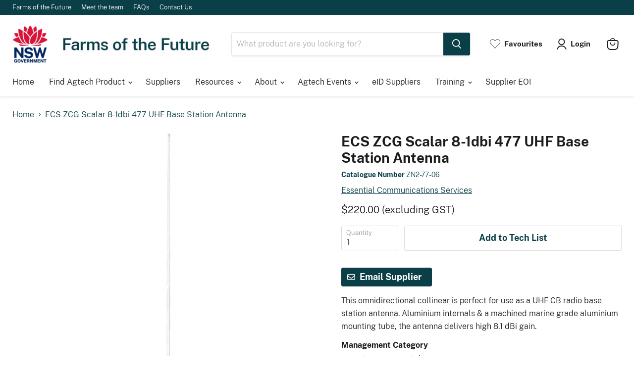

--- FILE ---
content_type: text/javascript; charset=utf-8
request_url: https://www.agtech.dpi.nsw.gov.au/products/ecs-zcg-scalar-8-1dbi-477-uhf-base-station-antenna.js
body_size: 534
content:
{"id":8037815091503,"title":"ECS ZCG Scalar 8-1dbi 477 UHF Base Station Antenna","handle":"ecs-zcg-scalar-8-1dbi-477-uhf-base-station-antenna","description":"\u003cp\u003eThis omnidirectional collinear is perfect for use as a UHF CB radio base station antenna. Aluminium internals \u0026amp; a machined marine grade aluminium mounting tube, the antenna delivers high 8.1 dBi gain.\u003c\/p\u003e","published_at":"2023-08-22T14:57:53+10:00","created_at":"2022-12-16T16:18:10+11:00","vendor":"Essential Communications Services","type":"","tags":["Installation Options_Self Install","Installation Options_Supplier Install","LGA Supported_Armidale","LGA Supported_Ballina","LGA Supported_Byron","LGA Supported_Cabonne","LGA Supported_Carrathool","LGA Supported_Griffith","LGA Supported_Leeton","LGA Supported_Lismore","LGA Supported_Moree Plains","LGA Supported_Narrabri","LGA Supported_Orange","Management Category_Connectivity Solution","Suppliers_Essential Communications Services","URL_https:\/\/www.fotf.essentialcomms.net.au\/product\/zcg-scalar-8-1dbi-477mhz-uhf-base-station-antenna\/"],"price":22000,"price_min":22000,"price_max":22000,"available":true,"price_varies":false,"compare_at_price":null,"compare_at_price_min":0,"compare_at_price_max":0,"compare_at_price_varies":false,"variants":[{"id":44174131069231,"title":"Default Title","option1":"Default Title","option2":null,"option3":null,"sku":"ZN2-77-06","requires_shipping":false,"taxable":true,"featured_image":null,"available":true,"name":"ECS ZCG Scalar 8-1dbi 477 UHF Base Station Antenna","public_title":null,"options":["Default Title"],"price":22000,"weight":0,"compare_at_price":null,"inventory_management":"shopify","barcode":null,"requires_selling_plan":false,"selling_plan_allocations":[]}],"images":["\/\/cdn.shopify.com\/s\/files\/1\/0669\/4905\/4767\/products\/dpi_ecs_zcg_scalar_8-1dbi_477_uhf_base_station_antenna.jpg?v=1671171205"],"featured_image":"\/\/cdn.shopify.com\/s\/files\/1\/0669\/4905\/4767\/products\/dpi_ecs_zcg_scalar_8-1dbi_477_uhf_base_station_antenna.jpg?v=1671171205","options":[{"name":"Title","position":1,"values":["Default Title"]}],"url":"\/products\/ecs-zcg-scalar-8-1dbi-477-uhf-base-station-antenna","media":[{"alt":"Essential Communications Services - ECS ZCG Scalar 8-1dbi 477 UHF Base Station Antenna","id":32309761016111,"position":1,"preview_image":{"aspect_ratio":1.0,"height":800,"width":800,"src":"https:\/\/cdn.shopify.com\/s\/files\/1\/0669\/4905\/4767\/products\/dpi_ecs_zcg_scalar_8-1dbi_477_uhf_base_station_antenna.jpg?v=1671171205"},"aspect_ratio":1.0,"height":800,"media_type":"image","src":"https:\/\/cdn.shopify.com\/s\/files\/1\/0669\/4905\/4767\/products\/dpi_ecs_zcg_scalar_8-1dbi_477_uhf_base_station_antenna.jpg?v=1671171205","width":800}],"requires_selling_plan":false,"selling_plan_groups":[]}